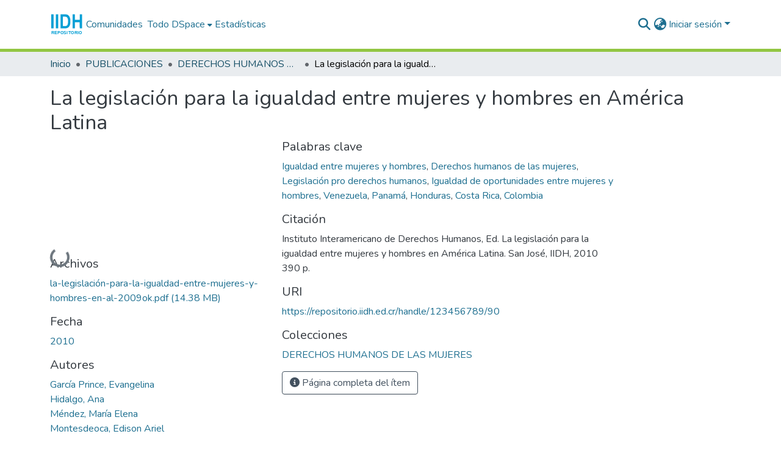

--- FILE ---
content_type: image/svg+xml
request_url: https://repositorio.iidh.ed.cr/assets/images/dspace-logo.svg
body_size: 8883
content:
<?xml version="1.0" encoding="UTF-8" standalone="no"?>
<!-- Generator: Adobe Illustrator 16.0.0, SVG Export Plug-In . SVG Version: 6.00 Build 0)  -->

<svg
   version="1.1"
   id="Layer_1"
   x="0px"
   y="0px"
   width="231.892px"
   height="167.458px"
   viewBox="0 0 231.892 167.458"
   enable-background="new 0 0 231.892 167.458"
   xml:space="preserve"
   sodipodi:docname="dspace-logo.svg"
   inkscape:version="1.2.1 (9c6d41e410, 2022-07-14)"
   xmlns:inkscape="http://www.inkscape.org/namespaces/inkscape"
   xmlns:sodipodi="http://sodipodi.sourceforge.net/DTD/sodipodi-0.dtd"
   xmlns="http://www.w3.org/2000/svg"
   xmlns:svg="http://www.w3.org/2000/svg"><defs
   id="defs22"><rect
     x="10.540545"
     y="111.15484"
     width="213.87725"
     height="45.420168"
     id="rect15126" /><clipPath
     clipPathUnits="userSpaceOnUse"
     id="clipEmfPath1"><path
       d="  M 142,0   L -0.33333333,0   L -0.33333333,25   L 142,25   L 142,0 "
       id="path15197" /></clipPath><pattern
     id="EMFhbasepattern"
     patternUnits="userSpaceOnUse"
     width="6"
     height="6"
     x="0"
     y="0" /></defs><sodipodi:namedview
   id="namedview20"
   pagecolor="#ffffff"
   bordercolor="#000000"
   borderopacity="0.25"
   inkscape:showpageshadow="2"
   inkscape:pageopacity="0.0"
   inkscape:pagecheckerboard="0"
   inkscape:deskcolor="#d1d1d1"
   showgrid="false"
   inkscape:zoom="5.2179463"
   inkscape:cx="116.32929"
   inkscape:cy="83.749424"
   inkscape:window-width="2560"
   inkscape:window-height="1369"
   inkscape:window-x="-8"
   inkscape:window-y="-8"
   inkscape:window-maximized="1"
   inkscape:current-layer="Layer_1" />



<text
   x="207.76283"
   y="154.18913"
   style="font-weight:bold;font-size:30.9022px;font-family:Arial;-inkscape-font-specification:'Arial Bold';text-align:center;text-anchor:middle;white-space:pre;fill:#049fd5;fill-opacity:1;stroke-width:1.01951"
   transform="scale(1.0195146,0.98085894)"
   id="text15248"><tspan
     x="207.76283"
     y="154.18913"
     id="tspan15246"
     style="stroke-width:1.01951">O</tspan></text><text
   x="191.99579"
   y="153.8119"
   style="font-weight:bold;font-size:30.9022px;font-family:Arial;-inkscape-font-specification:'Arial Bold';text-align:center;text-anchor:middle;white-space:pre;fill:#049fd5;fill-opacity:1;stroke-width:1.01951"
   transform="scale(1.0195146,0.98085894)"
   id="text15252"><tspan
     x="191.99579"
     y="153.8119"
     id="tspan15250"
     style="stroke-width:1.01951">I</tspan></text><text
   x="176.01749"
   y="153.8119"
   style="font-weight:bold;font-size:30.9022px;font-family:Arial;-inkscape-font-specification:'Arial Bold';text-align:center;text-anchor:middle;white-space:pre;fill:#049fd5;fill-opacity:1;stroke-width:1.01951"
   transform="scale(1.0195146,0.98085894)"
   id="text15256"><tspan
     x="176.01749"
     y="153.8119"
     id="tspan15254"
     style="stroke-width:1.01951">R</tspan></text><text
   x="153.53586"
   y="154.18913"
   style="font-weight:bold;font-size:30.9022px;font-family:Arial;-inkscape-font-specification:'Arial Bold';text-align:center;text-anchor:middle;white-space:pre;fill:#049fd5;fill-opacity:1;stroke-width:1.01951"
   transform="scale(1.0195146,0.98085894)"
   id="text15260"><tspan
     x="153.53586"
     y="154.18913"
     id="tspan15258"
     style="stroke-width:1.01951">O</tspan></text><text
   x="131.25037"
   y="153.8119"
   style="font-weight:bold;font-size:30.9022px;font-family:Arial;-inkscape-font-specification:'Arial Bold';text-align:center;text-anchor:middle;white-space:pre;fill:#049fd5;fill-opacity:1;stroke-width:1.01951"
   transform="scale(1.0195146,0.98085894)"
   id="text15264"><tspan
     x="131.25037"
     y="153.8119"
     id="tspan15262"
     style="stroke-width:1.01951">T</tspan></text><text
   x="117.38452"
   y="153.8119"
   style="font-weight:bold;font-size:30.9022px;font-family:Arial;-inkscape-font-specification:'Arial Bold';text-align:center;text-anchor:middle;white-space:pre;fill:#049fd5;fill-opacity:1;stroke-width:1.01951"
   transform="scale(1.0195146,0.98085894)"
   id="text15268"><tspan
     x="117.38452"
     y="153.8119"
     id="tspan15266"
     style="stroke-width:1.01951">I</tspan></text><text
   x="103.60168"
   y="154.18913"
   style="font-weight:bold;font-size:30.9022px;font-family:Arial;-inkscape-font-specification:'Arial Bold';text-align:center;text-anchor:middle;white-space:pre;fill:#049fd5;fill-opacity:1;stroke-width:1.01951"
   transform="scale(1.0195146,0.98085894)"
   id="text15272"><tspan
     x="103.60168"
     y="154.18913"
     id="tspan15270"
     style="stroke-width:1.01951">S</tspan></text><text
   x="80.825798"
   y="154.18913"
   style="font-weight:bold;font-size:30.9022px;font-family:Arial;-inkscape-font-specification:'Arial Bold';text-align:center;text-anchor:middle;white-space:pre;fill:#049fd5;fill-opacity:1;stroke-width:1.01951"
   transform="scale(1.0195146,0.98085894)"
   id="text15276"><tspan
     x="80.825798"
     y="154.18913"
     id="tspan15274"
     style="stroke-width:1.01951">O</tspan></text><text
   x="58.457336"
   y="153.8119"
   style="font-weight:bold;font-size:30.9022px;font-family:Arial;-inkscape-font-specification:'Arial Bold';text-align:center;text-anchor:middle;white-space:pre;fill:#049fd5;fill-opacity:1;stroke-width:1.01951"
   transform="scale(1.0195146,0.98085894)"
   id="text15280"><tspan
     x="58.457336"
     y="153.8119"
     id="tspan15278"
     style="stroke-width:1.01951">P</tspan></text><text
   x="38.827511"
   y="153.8119"
   style="font-weight:bold;font-size:30.9022px;font-family:Arial;-inkscape-font-specification:'Arial Bold';text-align:center;text-anchor:middle;white-space:pre;fill:#049fd5;fill-opacity:1;stroke-width:1.01951"
   transform="scale(1.0195146,0.98085894)"
   id="text15284"><tspan
     x="38.827511"
     y="153.8119"
     id="tspan15282"
     style="stroke-width:1.01951">E</tspan></text><text
   x="16.972063"
   y="153.8119"
   style="font-weight:bold;font-size:30.9022px;font-family:Arial;-inkscape-font-specification:'Arial Bold';text-align:center;text-anchor:middle;white-space:pre;fill:#049fd5;fill-opacity:1;stroke-width:1.01951"
   transform="scale(1.0195146,0.98085894)"
   id="text15288"><tspan
     x="16.972063"
     y="153.8119"
     id="tspan15286"
     style="stroke-width:1.01951">R</tspan></text><path
   style="fill:#521103;stroke-width:0.191646;fill-opacity:0"
   d="M 10.157253,80.87473 V 32.388221 h 8.336613 8.336613 v 48.486509 48.48651 h -8.336613 -8.336613 z"
   id="path467" /><path
   style="fill:#521103;fill-opacity:0;stroke-width:0.191646"
   d="M 10.157253,80.87473 V 32.388221 h 8.336613 8.336613 v 48.486509 48.48651 h -8.336613 -8.336613 z"
   id="path7047" /><path
   style="fill:#521103;fill-opacity:0;stroke-width:0.191646"
   d="M 42.545474,80.87473 V 32.388221 h 8.144967 8.144967 v 48.486509 48.48651 h -8.144967 -8.144967 z"
   id="path7049" /><path
   style="fill:#049fd5;fill-opacity:1;stroke-width:0.191646"
   d="M 156.87477,62.87473 V 14.388221 h 8.14496 8.14497 v 19.068805 19.068805 h 16.67323 16.67322 V 33.457026 14.388221 h 8.14497 8.14497 v 48.486509 48.48651 h -8.11354 -8.11354 L 206.44676,99.5434 c -0.07,-6.49981 -0.12725,-16.07254 -0.12725,-21.272735 v -9.4549 h -16.45024 -16.45024 l -0.12717,10.092961 c -0.0699,5.551124 -0.12716,15.123864 -0.12716,21.272734 v 11.17978 h -8.14497 -8.14496 z"
   id="path8299" /><path
   style="fill:#049fd5;fill-opacity:1;stroke-width:0.191646"
   d="M 40.545474,62.87473 V 14.388221 h 8.144967 8.144967 v 48.486509 48.48651 h -8.144967 -8.144967 z"
   id="path12148" /><path
   style="fill:#049fd5;fill-opacity:1;stroke-width:0.191646"
   d="M 8.157253,62.87473 V 14.388221 h 8.336613 8.336613 V 62.87473 111.36124 H 16.493866 8.157253 Z"
   id="path12150" /><path
   style="fill:#049fd5;fill-opacity:1;stroke-width:0.191646"
   d="M 73.125342,62.893126 V 14.474997 l 5.7973,0.05231 c 13.001189,0.117303 30.830928,0.467712 32.627778,0.641235 7.30612,0.705561 12.53209,2.981984 17.29338,7.532966 6.38802,6.105863 10.3582,14.856013 12.44516,27.428748 0.31034,1.86965 0.34988,3.354604 0.34953,13.127771 -3.8e-4,10.675696 -0.0142,11.094435 -0.44118,13.415239 -1.08071,5.873504 -2.44948,10.542274 -4.30878,14.696934 -5.10135,11.39911 -13.23309,17.64931 -24.85899,19.10706 -2.31992,0.29089 -12.95224,0.54069 -32.340313,0.75981 l -6.563885,0.0742 z M 109.63396,94.79225 c 5.17426,-0.86575 8.35857,-2.71086 10.76373,-6.23692 2.43799,-3.57417 4.10572,-9.563744 4.66357,-16.748967 0.25009,-3.221258 0.24617,-15.302806 -0.006,-18.130654 -0.73869,-8.28738 -3.05637,-14.387431 -6.91127,-18.190203 -2.62139,-2.58595 -5.78372,-4.012496 -9.78791,-4.415389 -2.67011,-0.268661 -10.739819,-0.578081 -15.155911,-0.581128 l -3.593367,-0.0025 v 32.260456 c 0,17.743253 0.06468,32.329375 0.143734,32.413595 0.26364,0.28089 17.962714,-0.047 19.883304,-0.36831 z"
   id="path15070" /></svg>
